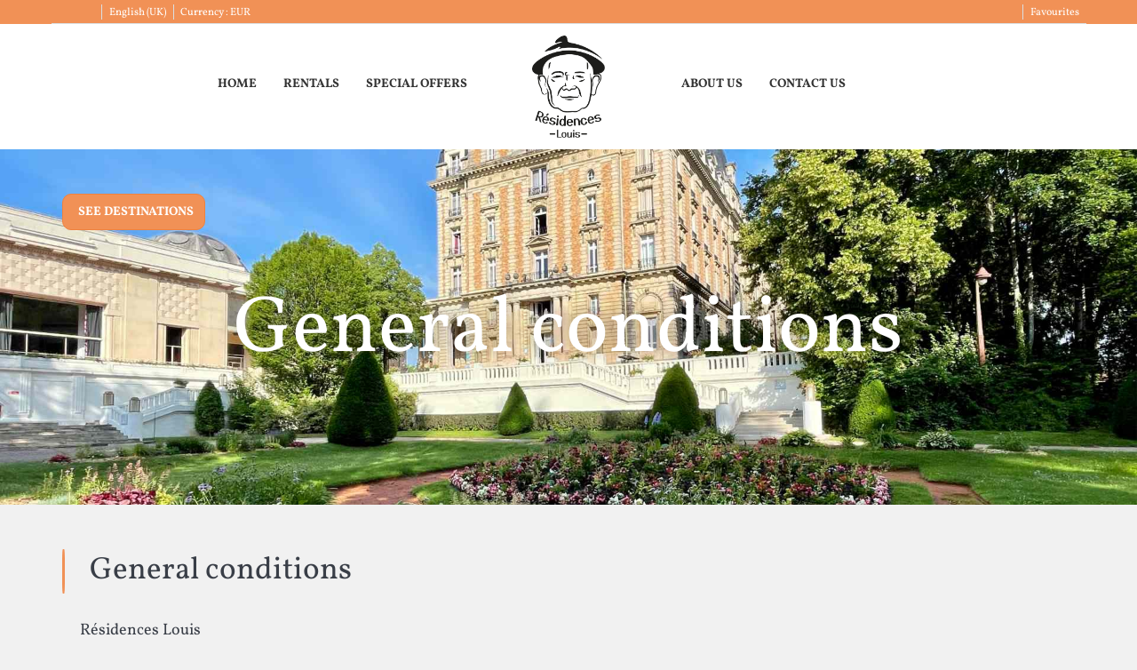

--- FILE ---
content_type: text/css
request_url: https://www.residenceslouis.com/child/assets/css/style.css
body_size: 3891
content:
.its--blog .comments-area .entry-header .entry-title a,.its--blog .comments-area form input#author,.its--blog .comments-area form input#email,.its--blog .comments-area form input#url,.its--blog .comments-area form textarea#comment,.its--blog .its--blog_content #secondary-wrapper #secondary h2.widget-title,.its--blog .its--blog_content .widget-area aside.widget.widget_search .search-field,body,body #all #cabecera_ficha #encabezadoF .titulo_h1 .nombre a,body #all #calc .buttong,body #all #centro #resultados_totales .cabecera_result a,body #all #centro .sidebar_favoritosB .cabecera_result a,body #all #centro .sidebar_masDatos #aviso_res #avisoReserva>div>span,body #all #centro .sidebar_masDatos #aviso_res #avisoReserva>div>span.accept-booking,body #all #centro .sidebar_masDatos #idioma_valoraciones span,body #all #centro .sidebar_masDatos #idioma_valoraciones span.active,body #all #centro .sidebar_masDatos #noches_precio span,body #all #centro .sidebar_masDatos #preciof label,body #all #centro .sidebar_masDatos .bloque_precios_desde label,body #all #centro .sidebar_masDatos .bloque_precios_desde span.porDS,body #all #centro .sidebar_masDatos .bloque_precios_desde span.precioDesde,body #all #centro .sidebar_masDatos .bloque_precios_desde span.precio_partido_oferta,body #all #centro h2.form-title,body #all #contenedor #contenido #bloque_foto_cont .separador .class_title,body #all #contenedor #contenido.sidebar_formReserva .nombre a,body #all #contenedor .info_alojamiento span,body #all #descriptionText,body #all #encabezadoLeft .titulo_h1 #contenido_titulo .nombre a,body #all #formReservaPropiedad .bloque_formulario #newSelectAdults,body #all #formReservaPropiedad .bloque_formulario label,body #all #form_minRespo input,body #all #form_minRespo select,body #all #galeria_full span.tagSubCabecera,body #all #miniform_online .localidad select,body #all #miniform_online .pais_resultados select,body #all #promo-code-container .promo-code-title,body #all #xtra #FRMOrdenSidebar,body #all .busqueda_referencia_le form div #FRMNombre,body #all .busqueda_referencia_venta form div #FRMNombre,body #all .clean-all a,body #all .custom-marker2 .name,body #all .discount-amount,body #all .discount-desacription,body #all .etiqResumenTitulos,body #all .form-control,body #all .h2_favoritos,body #all .its--online-fix #caracteristicas-dormitorio .bed-title,body #all .its--online-fix #caracteristicas-dormitorio .room-title,body #all .its--online-fix #caracteristicas-dormitorio .title-rooms,body #all .its--online-fix #scroll li a,body #all .its--online-fix .sidebar_masDatos .readless a,body #all .its--online-fix .sidebar_masDatos .readmore a,body #all .result-selector li span,body #all .result_totales_paginacion,body #all .sale-info .sale-title .text,body #all .sidebar_favoritos TEXTAREA#comentarios_favoritos,body #all .sidebar_favoritos_form input,body #all .sidebar_formReserva #bloque_fechasReserva .etiqResumenDatos,body #all .sidebar_formReserva #contenedorFormasPago .bloqueFormasPago label.bloqueFFPago,body #all .sidebar_formReserva #contenidoNotasAdicionales h2,body #all .sidebar_formReserva .ciudad,body #all .sidebar_formReserva .etiqResumen,body #all .sidebar_formReserva .formGroup input,body #all .sidebar_formReserva .formGroup input#calc,body #all .sidebar_formReserva .formGroup select,body #all .sidebar_formReserva .formGroup textarea,body #all .sidebar_formReserva .precioRfColumn .precioRfColumn,body #all .sidebar_formReserva .separador h2,body #all .sidebar_formReserva a,body #all .sidebar_masDatos #listado_total_valoraciones .tituloF,body #all .sidebar_masDatos .class_title,body #all .sidebar_masDatos .num_valoraciones,body #all .similar_accommodations .contendor_boton_results a,body #all .subtitle-ficha,body #all fontsninja-text,body #all footer#footer #upper_footer .widget p.title,body #all footer#footer #upper_footer .widget#address_widget .whatsapp-button .whatsapp-button__text--number,body #all footer#footer #upper_footer .widget#address_widget .whatsapp-button .whatsapp-button__text--text,body #all footer#footer #upper_footer .widget.newsletter .widget_inner #formNewsletterFooter #CapaEmail #email2,body #all footer#footer.footer-block-its-corporative #upper_footer .widget ul>li>a,body #all footer#footer.footer-block-its-corporative #upper_footer .widget.datos_empresa .widget_inner p a,body #all h1,body #all h2,body #all h2.class_title,body #all h3,body #all h4,body #all h5,body .class_title.fondooscuro,body div#its--global-container #top #miniformulario_slider #ui-datepicker-div *,body div#its--global-container #top #miniformulario_slider #ui-datepicker-div td,body div#its--global-container #top #miniformulario_slider #ui-datepicker-div td .ui-state-default,body div#its--global-container #top #miniformulario_slider .form_inner>.its--container .all_form #tabla_form .formGroup .form_item input,body div#its--global-container #top #miniformulario_slider .form_inner>.its--container .all_form #tabla_form .formGroup .form_item select,body div#its--global-container #top #miniformulario_slider div#flexible-search-container .flexible-search-form .form-input-container-header .button-apply-search,body div#its--global-container #top #miniformulario_slider div#flexible-search-container .flexible-search-form .form-input-container-header .button-apply-search span.fwk-color,body div#its--global-container #top #miniformulario_slider div#flexible-search-container .flexible-search-form .form-input-container-header label,body div#its--global-container #top #notifications>a .notifications-info .notifications-name,body div#its--global-container #top #notifications>a .notifications-info .notifications-name span.notifications-dates,body div#its--global-container #top #notifications>a .notifications-info .notifications-name span.notifications-price,body div#its--global-container #top #notifications>a .notifications-info .notifications-price-dates,body div#its--global-container #top #notifications>a .notifications-info .notifications-price-dates span.notifications-dates,body div#its--global-container #top #notifications>a .notifications-info .notifications-price-dates span.notifications-price,body div#its--global-container #top #notifications>a .notifications-info .notifications-title,body div#its--global-container #top #notifications>a .notifications-info .notifications-title span.notifications-dates,body div#its--global-container #top #notifications>a .notifications-info .notifications-title span.notifications-price,body div#its--global-container #top .widget.login_propietarios #login_div input,body div#its--global-container #top .widget.login_propietarios #pass input,body div#its--global-container .busqueda_referencia_le form div #FRMNombre,body div#its--global-container .busqueda_referencia_venta form div #FRMNombre,body div#its--global-container .form-control,body div#its--global-container .widget.busqueda_referencia form div #FRMNombre,body div#its--global-container main#main .custom-marker2 .name,body div#its--global-container main#main>.its--container-fluid>.its--row .widget.form_propietarios .widget_inner form fieldset legend,body div#its--global-container main#main>.its--container-fluid>.its--row .widget.ofertas .widget_inner .ofertas-container .slider-viewport .slider-row.centered .slide-box a .oferta-data .oferta-info,body div#its--global-container main#main>.its--container-fluid>.its--row .widget.ofertas .widget_inner .ofertas-container .slider-viewport .slider-row.centered .slide-box a .oferta-title .oferta-name,body div#its--global-container main#main>.its--container-fluid>.its--row .widget.ofertas-le .widget_inner .ofertas-container .slider-viewport .slider-row.centered .slide-box a .oferta-data .oferta-info,body div#its--global-container main#main>.its--container-fluid>.its--row .widget.ofertas-le .widget_inner .ofertas-container .slider-viewport .slider-row.centered .slide-box a .oferta-title .oferta-name,body div#its--global-container main#main>.its--container-fluid>.its--row .widget.ofertas-venta .widget_inner .ofertas-container .slider-viewport .slider-row.centered .slide-box a .oferta-data .oferta-info,body div#its--global-container main#main>.its--container-fluid>.its--row .widget.ofertas-venta .widget_inner .ofertas-container .slider-viewport .slider-row.centered .slide-box a .oferta-title .oferta-name,body div#its--global-container main#main>.its--container-fluid>.its--row.destacados-wrapper .widget.destacados .widget_inner .destacados-container .slider-viewport .slider-row .slide-box a>.destacado-data>.destacado-precio,body div#its--global-container main#main>.its--container-fluid>.its--row.zonas-wrapper .zonas span.title,body footer#footer #upper_footer .widget p.title,body footer#footer #upper_footer .widget#address_widget .whatsapp-button .whatsapp-button__text--number,body footer#footer #upper_footer .widget#address_widget .whatsapp-button .whatsapp-button__text--text,body footer#footer #upper_footer .widget.newsletter .widget_inner #formNewsletterFooter #CapaEmail #email2,body footer#footer.footer-block-its-corporative #upper_footer .widget.datos_empresa .widget_inner p a,body h1,body h2,body h3,body h4,body h5,body#avisoLegal #its--global-container #top #header #lower_header .its--container .its--row #navigation a{font-family:Volkorn,sans-serif!important}@font-face{font-family:Volkorn;src:url(/child/assets/fonts//Volkorn/Vollkorn-Bold.ttf);font-weight:700;font-style:initial}@font-face{font-family:Volkorn;src:url(/child/assets/fonts//Volkorn/Vollkorn-Medium.ttf);font-weight:400;font-style:initial}@font-face{font-family:Volkorn;src:url(/child/assets/fonts//Volkorn/Vollkorn-Regular.ttf);font-weight:initial;font-style:initial}body #miniform_online #FRMEntradaFormateada .widget_inner .destacados-container .slider-viewport .slider-row .slide-box a>.destacado-data>.destacado-precio,body #miniform_online #FRMSalidaFormateada .widget_inner .destacados-container .slider-viewport .slider-row .slide-box a>.destacado-data>.destacado-precio,body #miniform_online #counterNinyos .widget_inner .destacados-container .slider-viewport .slider-row .slide-box a>.destacado-data>.destacado-precio,body #tabla_form input .widget_inner .destacados-container .slider-viewport .slider-row .slide-box a>.destacado-data>.destacado-precio,body .widget.destacados .widget_inner .destacados-container .slider-viewport .slider-row .slide-box a>.destacado-data>.destacado-precio,body a .widget_inner .destacados-container .slider-viewport .slider-row .slide-box a>.destacado-data>.destacado-precio,body input .widget_inner .destacados-container .slider-viewport .slider-row .slide-box a>.destacado-data>.destacado-precio,body input::placeholder .widget_inner .destacados-container .slider-viewport .slider-row .slide-box a>.destacado-data>.destacado-precio,body label .widget_inner .destacados-container .slider-viewport .slider-row .slide-box a>.destacado-data>.destacado-precio,body legend .widget_inner .destacados-container .slider-viewport .slider-row .slide-box a>.destacado-data>.destacado-precio,body li .widget_inner .destacados-container .slider-viewport .slider-row .slide-box a>.destacado-data>.destacado-precio,body option .widget_inner .destacados-container .slider-viewport .slider-row .slide-box a>.destacado-data>.destacado-precio,body p .widget_inner .destacados-container .slider-viewport .slider-row .slide-box a>.destacado-data>.destacado-precio,body select .widget_inner .destacados-container .slider-viewport .slider-row .slide-box a>.destacado-data>.destacado-precio,body span:not(.glyphicon) .widget_inner .destacados-container .slider-viewport .slider-row .slide-box a>.destacado-data>.destacado-precio,body textarea .widget_inner .destacados-container .slider-viewport .slider-row .slide-box a>.destacado-data>.destacado-precio{font-family:Volkorn,sans-serif!important}body #all #miniform_online #FRMEntradaFormateada,body #all #miniform_online #FRMSalidaFormateada,body #all #miniform_online #counterNinyos,body #all #tabla_form input,body #all a,body #all b,body #all input,body #all input::placeholder,body #all label,body #all legend,body #all li,body #all optgroup,body #all option,body #all p,body #all select,body #all span:not(.glyphicon),body #all strong,body #all textarea{font-family:Volkorn,sans-serif!important}main#main .widget h3{padding-left:1%;text-align:left}main#main .widget h3::before{content:' ';width:3px;background-color:#F19156;height:50px;display:block;position:absolute;left:0;border-radius:25%}#inicio main#main .bienvenidos-wrapper .bienvenidos .widget_inner .its--col-sm-12 h3::before,main#main .widget hr{display:none}#inicio main#main .bienvenidos-wrapper .bienvenidos{background-image:url(/child/assets/img/bienvenidos_banner.jpg);background-position:center;background-repeat:no-repeat;background-size:cover;border-radius:10px;box-shadow:0 0 20px 0 rgba(0,0,0,.45);padding:15% 0}#inicio main#main .bienvenidos-wrapper .bienvenidos .widget_inner{position:relative;z-index:1}#inicio main#main .bienvenidos-wrapper .bienvenidos .widget_inner .its--col-sm-12 h3{font-size:35px;font-weight:700;text-transform:uppercase;padding-left:2%;line-height:30px}#inicio main#main .bienvenidos-wrapper .bienvenidos .widget_inner .its--col-sm-12 article{width:42%;padding-left:2%}@media (max-width:767px){#inicio main#main .bienvenidos-wrapper .bienvenidos .widget_inner .its--col-sm-12 article{width:100%}}#inicio main#main .bienvenidos-wrapper .bienvenidos .widget_inner .its--col-sm-12 article p{font-size:20px}#inicio main#main .bienvenidos-wrapper .bienvenidos .widget_inner .its--col-sm-12 article p a.btn_primary{text-decoration:none;background:#fff;color:#333;transition:all ease-in .2s}#inicio main#main .bienvenidos-wrapper .bienvenidos .widget_inner .its--col-sm-12 article p a.btn_primary:hover{color:#F19156;transition:all ease-in .2s}#inicio main#main .bienvenidos-wrapper .bienvenidos *,#inicio main#main .destacados-urban-wrapper .destacados-urban .widget_inner .destacados-container .slider-viewport .slider-row .slide-box a .destacados-content-info-description *{color:#fff}#inicio main#main .bienvenidos-wrapper .bienvenidos::after{background:linear-gradient(90deg,#012400 0,transparent 50%,transparent 100%);border-radius:10px;content:" ";height:100%;position:absolute;top:0;width:100%}#inicio main#main .destacados-urban-wrapper .destacados-urban h3{text-align:left}#inicio main#main .destacados-urban-wrapper .destacados-urban h3::before{content:' ';width:3px;height:49px;position:absolute;display:block;left:0;background-color:#F19156;border-radius:20%}#inicio main#main .destacados-urban-wrapper .destacados-urban .widget_inner .destacados-container .slider-viewport .slider-row .slide-box a .bg-image{border-radius:10px}#inicio main#main .destacados-urban-wrapper .destacados-urban .widget_inner .destacados-container .slider-viewport .slider-row .slide-box a .destacados-content-info{background-color:#F19156;border-radius:0 0 10px 10px}#inicio main#main .destacados-urban-wrapper .destacados-urban .widget_inner .destacados-container .slider-viewport .slider-row .slide-box a .destacados-content-info-apt{border-radius:0 0 10px 10px}#inicio main#main .destacados-urban-wrapper .destacados-urban .widget_inner .destacados-container .slider-viewport .slider-row .slide-box a .destacado-data{border-radius:13px 79px 79px 13px}#inicio main#main .destacados-urban-wrapper .destacados-urban .widget_inner .destacados-container .slider-viewport .slider-row .slide-box a:hover .destacados-content-info{background-color:rgba(241,145,86,.45);border-radius:10px}#inicio main#main .destacados-urban-wrapper .destacados-urban .widget_inner .destacados-container.slider .slider-navigation button.next-slide,#inicio main#main .destacados-urban-wrapper .destacados-urban .widget_inner .destacados-container.slider .slider-navigation button.prev-slide{border-radius:100%;height:35px}#inicio main#main .destacados-urban-wrapper .destacados-urban .widget_inner .destacados-container.slider .slider-navigation button.next-slide i::before{margin-left:.3em;margin-right:.1em;padding-top:4px}#inicio main#main .destacados-urban-wrapper .destacados-urban .widget_inner .destacados-container.slider .slider-navigation button.prev-slide i::before{margin-left:.1em;margin-right:.2em;padding-top:4px}#inicio main#main .ofertas-wrapper .ofertas .widget_inner #ofertas .slider-viewport .slider-row li a .oferta-bg,#inicio main#main .ofertas-wrapper .ofertas .widget_inner #ofertas .slider-viewport .slider-row li a .oferta-data,#inicio main#main .ofertas-wrapper .ofertas .widget_inner #ofertas .slider-viewport .slider-row li a .oferta-url{border-radius:10px}#inicio main#main .tiempo-wrapper .tiempo h3{margin:0 auto 2%;padding-left:1%;text-align:left}#inicio main#main .tiempo-wrapper .tiempo h3::before{content:' ';width:3px;background-color:#F19156;height:50px;display:block;position:absolute;left:0;border-radius:25%}#inicio main#main .tiempo-wrapper .tiempo hr{display:none}#inicio main#main .tiempo-wrapper .tiempo .its--col-sm-6 .weather-content{box-shadow:0 0 20px rgba(0,0,0,.25);border-radius:10px}#inicio main#main .tiempo-wrapper .tiempo .its--col-sm-6 .weather-content .weather-day{height:153px;padding:0}#inicio main#main .tiempo-wrapper .tiempo .its--col-sm-6 .weather-content .weather-day.currently{width:100%;height:225px;display:flex;flex-direction:column;justify-content:center}#inicio main#main .tiempo-wrapper .tiempo .its--col-sm-6 .weather-content .weather-day.currently .overlay{position:absolute;top:0;border-radius:10px 10px 0 0;background-color:rgba(0,0,0,.4);width:100%;height:100%}#inicio main#main .tiempo-wrapper .tiempo .its--col-sm-6 .weather-content .weather-day.currently .currently-row,#inicio main#main .tiempo-wrapper .tiempo .its--col-sm-6 .weather-content .weather-day.currently .day{position:relative;z-index:1}#inicio main#main .tiempo-wrapper .tiempo .its--col-sm-6 .weather-content .weather-day:first-child{border-radius:10px 10px 0 0}#inicio main#main .tiempo-wrapper .tiempo .its--col-sm-6 .weather-content .weather-day:nth-of-type(2){border-bottom-left-radius:10px}#inicio main#main .tiempo-wrapper .tiempo .its--col-sm-6 .weather-content .weather-day:last-child{border-bottom-right-radius:10px}#inicio main#main .tiempo-wrapper .tiempo .its--col-sm-6 .weather-content .weather-day i.icon{color:#F19156;font-size:44px}#nosotros main#main .nosotros-wrapper .nosotros .widget_inner p,footer#footer #upper_footer #address_widget p.av-tel{font-size:20px}#inicio main#main .tiempo-wrapper .tiempo .its--col-sm-6:first-child ul{margin:0 0 0 auto}#inicio main#main .tiempo-wrapper .tiempo .its--col-sm-6:first-child ul li:first-child{background-image:url(/child/assets/img/tiempo.jpg)!important}#inicio main#main .tiempo-wrapper .tiempo .its--col-sm-6:last-child ul{margin:0 auto 0 0}#contacto main#main .newsletter-grid-wrapper .newsletter-grid .newsletter-container #formNewsletter .newsletter-inputs #botonContacto #boton_contacto,#inicio main#main .newsletter-grid-wrapper .newsletter-grid .newsletter-container #formNewsletter .newsletter-inputs #botonContacto #boton_contacto,footer#footer #upper_footer .newsletter .widget_inner #formNewsletterFooter #botonContacto{margin-top:0}#inicio main#main .tiempo-wrapper .tiempo .its--col-sm-6:last-child ul .weather-day.currently{background-image:url(/child/assets/img/tiempo2.jpg)!important}#inicio main#main .newsletter-grid-wrapper .newsletter-grid{border-radius:10px}#inicio main#main .newsletter-grid-wrapper .newsletter-grid .newsletter-container h3::before{display:none}#inicio main#main .newsletter-grid-wrapper .newsletter-grid .newsletter-container #formNewsletter .newsletter-inputs #CapaEmail input{border-bottom:0;border-radius:10px 10px 0 0}#inicio main#main .newsletter-grid-wrapper .newsletter-grid .newsletter-container #formNewsletter .newsletter-inputs #botonContacto #boton_contacto input{border-radius:0 0 10px 10px}#inicio main#main .newsletter-grid-wrapper .newsletter-grid .newsletter-container #formNewsletter .container-gdpr .its--col-md-12.acepto label:before{border-radius:20px}#all .owl-nav i{display:flex;justify-content:center;align-items:center}#all #miniform_online a#btn_busqueda,#all #recommendedAccommodations .image-container{border-radius:10px}#all #recommendedAccommodations .owl-theme .owl-controls .owl-buttons .owl-next i,#all #recommendedAccommodations .owl-theme .owl-controls .owl-buttons .owl-prev i{border-radius:50%}#all #contenido #resultados_totales #lista-resultados .line li .resultados-row{border-radius:10px}#all #contenido #resultados_totales #lista-resultados .line li .resultados-row .contendor_boton_results a{border-radius:10px;border:none}#all #contenido.sidebar_formReserva{border-radius:10px}#all #contenido.sidebar_formReserva #contenedor_contenido_sidebarPrereserva{border-radius:10px 10px 0 0}#all #contenido.sidebar_formReserva #calc{border-radius:10px;border:none}#all #vficha a,#all .button-wrapper #linkBotonReserva,#all .contendor_boton_results a,#all main input#botonReserva{border-radius:10px!important}#all #contenido #vigencia{background-color:#F19156}#all main input#botonReserva{border:none!important}#all main .botonReserva_V2 a{border-radius:10px;border:none}#contacto main#main .contacto-wrapper .contacto,#ofertas main#main .ofertas-wrapper .ofertas .widget_inner #ofertas .slider-viewport .slider-row li a .oferta-bg,#ofertas main#main .ofertas-wrapper .ofertas .widget_inner #ofertas .slider-viewport .slider-row li a .oferta-data,#ofertas main#main .ofertas-wrapper .ofertas .widget_inner #ofertas .slider-viewport .slider-row li a .oferta-url{border-radius:10px}#nosotros main#main .nosotros-wrapper .nosotros h3 img{max-width:6%!important;margin-left:5%}#contacto main#main .contacto-wrapper .contacto .av-contact-wrapper .av-contact-social-wrapper{border-radius:10px 10px 0 0}#contacto main#main .contacto-wrapper .contacto .av-contact-wrapper .av-contact-social-wrapper ul li,#contacto main#main .contacto-wrapper .contacto .av-contact-wrapper .av-contact-social-wrapper ul li a{color:#fff!important}#contacto main#main .contacto-wrapper .contacto .av-contact-wrapper .av-contact-social-wrapper ul li#logo img{max-width:35%!important;margin-bottom:10%}#contacto main#main .contacto-wrapper .contacto #formContacto .container-gdpr .its--col-md-12.acepto label:before{border-radius:20px}#contacto main#main .contacto-wrapper .contacto #formContacto #boton_contacto #boton_enviar,#contacto main#main .newsletter-grid-wrapper .newsletter-grid{border-radius:10px}#contacto main#main .newsletter-grid-wrapper .newsletter-grid .newsletter-container h3::before{display:none}#contacto main#main .newsletter-grid-wrapper .newsletter-grid .newsletter-container #formNewsletter .newsletter-inputs #CapaEmail input{border-bottom:0;border-radius:10px 10px 0 0}#contacto main#main .newsletter-grid-wrapper .newsletter-grid .newsletter-container #formNewsletter .newsletter-inputs #botonContacto #boton_contacto input{border-radius:0 0 10px 10px}#contacto main#main .newsletter-grid-wrapper .newsletter-grid .newsletter-container #formNewsletter .container-gdpr .its--col-md-12.acepto label:before{border-radius:20px}footer#footer #upper_footer #address_widget .widget_inner.its--col-sm-12{display:-webkit-box;display:-ms-flexbox;display:flex;-webkit-box-align:center;-ms-flex-align:center;align-items:center;-webkit-box-pack:center;-ms-flex-pack:center;justify-content:center;-webkit-box-orient:horizontal;-webkit-box-direction:normal;-ms-flex-flow:row wrap;flex-flow:row wrap}footer#footer #upper_footer #address_widget .widget_inner.its--col-sm-12 .its--col-sm-4 img{max-height:100px}footer#footer #upper_footer #address_widget p.av-tel i::before{line-height:2em}footer#footer #upper_footer .newsletter .widget_inner #formNewsletterFooter #CapaEmail input{border-radius:10px 10px 0 0}footer#footer #upper_footer .newsletter .widget_inner #formNewsletterFooter #botonContacto label #boton_contacto input#boton_enviar{border-radius:0 0 10px 10px}footer#footer #upper_footer .newsletter .widget_inner #formNewsletterFooter .acepto label:before{border-radius:20px}@media (max-width:767px){#inicio main#main .bienvenidos-wrapper .bienvenidos::after{background:linear-gradient(180deg,#012400 0,transparent 30%,transparent 100%)}#inicio main#main .tiempo-wrapper .tiempo h3{padding-left:6%}#inicio main#main .tiempo-wrapper .tiempo .widget_inner .its--col-sm-6:first-child{margin-bottom:5%}#inicio main#main .tiempo-wrapper .tiempo .widget_inner .its--col-sm-6 .weather-content .weather-day:first-child{border-radius:10px;margin:0}#inicio main#main .tiempo-wrapper .tiempo .widget_inner .its--col-sm-6 .weather-content .weather-day .overlay{border-radius:10px}}@media (min-width:768px) and (max-width:1023px){#contacto main#main .contacto-wrapper .contacto .av-contact-wrapper .av-contact-social-wrapper ul li#logo img{max-width:13%!important;margin-bottom:3%}}